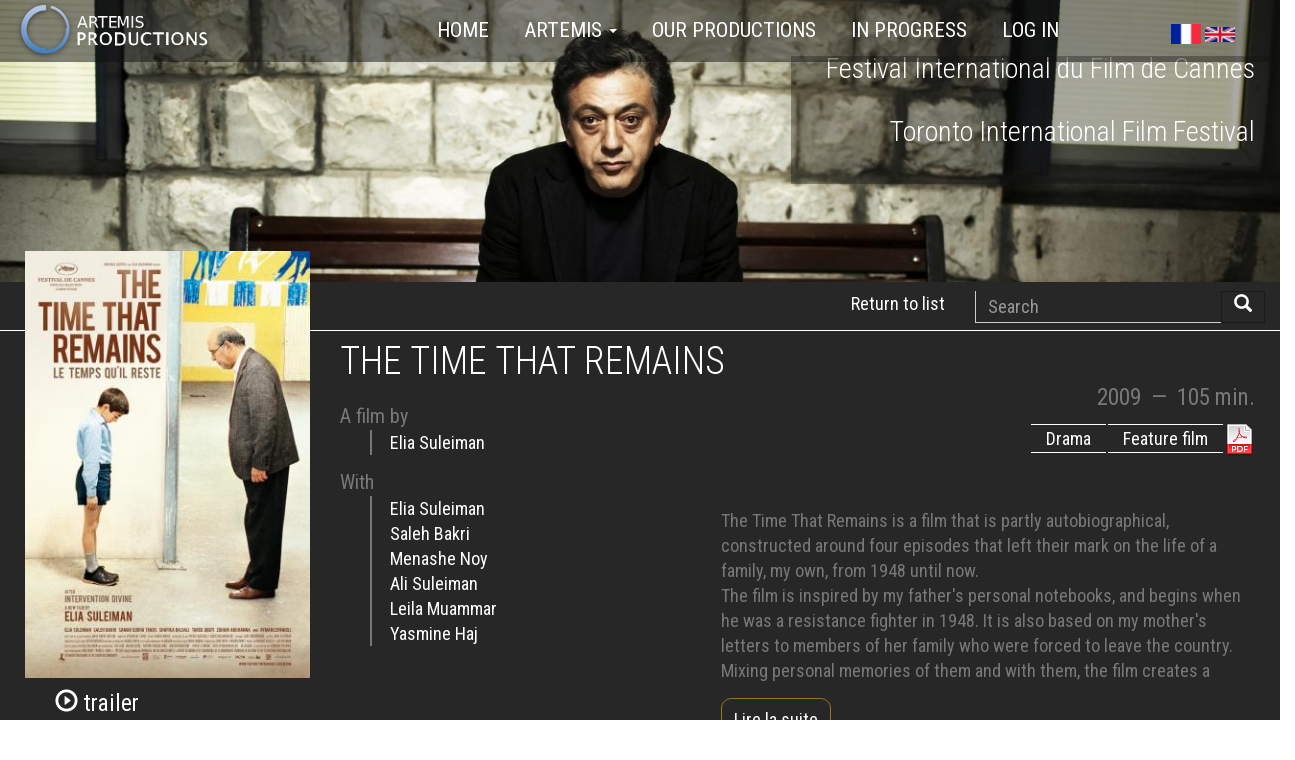

--- FILE ---
content_type: text/html; charset=UTF-8
request_url: https://www.artemisproductions.com/index.php/en/films/THE_TIME_THAT_REMAINS
body_size: 15305
content:
<!DOCTYPE html>
<html  lang="en" dir="ltr" prefix="content: http://purl.org/rss/1.0/modules/content/  dc: http://purl.org/dc/terms/  foaf: http://xmlns.com/foaf/0.1/  og: http://ogp.me/ns#  rdfs: http://www.w3.org/2000/01/rdf-schema#  schema: http://schema.org/  sioc: http://rdfs.org/sioc/ns#  sioct: http://rdfs.org/sioc/types#  skos: http://www.w3.org/2004/02/skos/core#  xsd: http://www.w3.org/2001/XMLSchema# ">
  <head>
    <meta charset="utf-8" />
<script async src="https://www.googletagmanager.com/gtag/js?id=UA-92393524-1"></script>
<script>window.dataLayer = window.dataLayer || [];function gtag(){dataLayer.push(arguments)};gtag("js", new Date());gtag("config", "UA-92393524-1", {"groups":"default","anonymize_ip":true,"allow_ad_personalization_signals":false});</script>
<meta name="Generator" content="Drupal 8 (https://www.drupal.org)" />
<meta name="MobileOptimized" content="width" />
<meta name="HandheldFriendly" content="true" />
<meta name="viewport" content="width=device-width, initial-scale=1.0" />
<link rel="shortcut icon" href="/sites/artemisproductions.com/files/favicon_32_artemis.png" type="image/png" />
<link rel="alternate" hreflang="fr" href="https://www.artemisproductions.com/index.php/fr/films/Le_temps_quil_reste" />
<link rel="alternate" hreflang="en" href="https://www.artemisproductions.com/index.php/en/films/THE_TIME_THAT_REMAINS" />
<link rel="canonical" href="https://www.artemisproductions.com/index.php/en/films/THE_TIME_THAT_REMAINS" />
<link rel="shortlink" href="https://www.artemisproductions.com/index.php/en/node/1895" />
<link rel="revision" href="https://www.artemisproductions.com/index.php/en/films/THE_TIME_THAT_REMAINS" />
<link rel="drupal:content-translation-edit" href="https://www.artemisproductions.com/index.php/en/node/1895/translations/edit" />
<link rel="drupal:content-translation-delete" href="https://www.artemisproductions.com/index.php/en/node/1895/translations/delete" />

    <title>THE TIME THAT REMAINS | ArtemisProductions</title>
    <link rel="stylesheet" media="all" href="/sites/artemisproductions.com/files/css/css_BIcDTTedzgheNpCLDMrnTZWM_D-NjgOeG78Lh3-YUAI.css?qsqt78" />
<link rel="stylesheet" media="all" href="/sites/artemisproductions.com/files/css/css_eBDDX4S6Hyx6OoQnXMn2zVz5dUFq8z5FFeGQeF9D8_k.css?qsqt78" />

    
<!--[if lte IE 8]>
<script src="/sites/artemisproductions.com/files/js/js_VtafjXmRvoUgAzqzYTA3Wrjkx9wcWhjP0G4ZnnqRamA.js"></script>
<![endif]-->
<script src="/sites/artemisproductions.com/files/js/js_B7pS3ddmNLFYOJi3j28odiodelMu-EhaOeKlHZ8E6y0.js"></script>

  </head>
  <body class="path-node page-node-type-film navbar-is-fixed-top has-glyphicons">
    <a href="#main-content" class="visually-hidden focusable skip-link">
      Skip to main content
    </a>
    
      <div class="dialog-off-canvas-main-canvas" data-off-canvas-main-canvas>
    
 




          <header class="navbar navbar-default navbar-fixed-top" id="navbar" role="banner">
      <div class="navbar-header">
          <div class="region region-navigation">
    <section class="language-switcher-language-url block block-language block-language-blocklanguage-interface clearfix" id="block-languageswitcher-top" role="navigation">
  
    

      <a href="/index.php/fr/films/Le_temps_quil_reste" class="language-link" hreflang="fr" data-drupal-link-system-path="node/1895">    <img class="language-icon img-responsive" src="/modules/contrib/languageicons/flags/fr.png" width="30" height="15" alt="French" title="French" typeof="foaf:Image" />

</a><a href="/index.php/en/films/THE_TIME_THAT_REMAINS" class="language-link is-active" hreflang="en" data-drupal-link-system-path="node/1895">    <img class="language-icon img-responsive" src="/modules/contrib/languageicons/flags/en.png" width="30" height="15" alt="English" title="English" typeof="foaf:Image" />

</a>
  </section>


  </div>

                          <button type="button" class="navbar-toggle" data-toggle="collapse" data-target=".navbar-collapse">
            <span class="sr-only">Toggle navigation</span>
            <span class="icon-bar"></span>
            <span class="icon-bar"></span>
            <span class="icon-bar"></span>
          </button>
              </div>

                    <div class="navbar-collapse collapse">
            <div class="region region-navigation-collapsible">
    <nav role="navigation" aria-labelledby="block-progboot-main-menu-menu" id="block-progboot-main-menu">
            <h2 class="sr-only" id="block-progboot-main-menu-menu">Main navigation</h2>

      
<a href="/en" title="Home" rel="home" id="artlogo">
	<img class='logo pull-left' src="/sites/artemisproductions.com/files/logo/logo_artemis_200x62.png" alt=Logo Artemis>
</a>
              <ul class="menu nav navbar-nav">
                            <li class="expanded dropdown">
        <a href="/en" data-drupal-link-system-path="&lt;front&gt;">Home</a>
                  </li>
                        <li class="expanded dropdown">
        <a href="/en/node/1" class="dropdown-toggle" data-toggle="dropdown">Artemis <span class="caret"></span></a>
                                  <ul class="menu dropdown-menu">
                            <li class="expanded dropdown">
        <a href="/en/node/1" data-drupal-link-system-path="node/1">Presentation</a>
                  </li>
                        <li class="expanded dropdown">
        <a href="/en/node/2" data-drupal-link-system-path="node/2">Our team</a>
                  </li>
                        <li class="expanded dropdown">
        <a href="/en/contact_form/contact_info" data-drupal-link-system-path="contact/ask_info">Contact us</a>
                  </li>
                        <li class="expanded dropdown">
        <a href="/en/contact_form/contact_projet" data-drupal-link-system-path="contact/film_project_proposal">Submit a project to us</a>
                  </li>
                        <li class="expanded dropdown">
        <a href="/en/node/3" data-drupal-link-system-path="node/3">Download logos</a>
                  </li>
        </ul>
  
            </li>
                        <li class="expanded dropdown">
        <a href="/en/views/nos-productions" data-drupal-link-system-path="views/nos-productions">Our productions</a>
                  </li>
                        <li class="expanded dropdown">
        <a href="/en/views/en-cours" data-drupal-link-system-path="views/en-cours">In progress</a>
                  </li>
                        <li class="expanded dropdown">
        <a href="/en/user/login" data-drupal-link-system-path="user/login">Log in</a>
                  </li>
        </ul>
  


  </nav>
<section class="language-switcher-language-url block block-language block-language-blocklanguage-interface clearfix" id="block-languageswitcher" role="navigation">
  
    

      <a href="/index.php/fr/films/Le_temps_quil_reste" class="language-link" hreflang="fr" data-drupal-link-system-path="node/1895">    <img class="language-icon img-responsive" src="/modules/contrib/languageicons/flags/fr.png" width="30" height="15" alt="French" title="French" typeof="foaf:Image" />

</a><a href="/index.php/en/films/THE_TIME_THAT_REMAINS" class="language-link is-active" hreflang="en" data-drupal-link-system-path="node/1895">    <img class="language-icon img-responsive" src="/modules/contrib/languageicons/flags/en.png" width="30" height="15" alt="English" title="English" typeof="foaf:Image" />

</a>
  </section>


  </div>

        </div>
          </header>
  
  <div role="main" class="main-container container-fluid js-quickedit-main-content no-gutters">
    <div class="row no-gutters">

            
                  <section class="col-xs-12 col-sm-12 col-md-12 col-lg-12">

                
                
                
                          <a id="main-content"></a>
                      <div class="region region-content">
    
<article data-history-node-id="1895" role="article" about="/index.php/en/films/THE_TIME_THAT_REMAINS" class="film full clearfix">

        	<div class='banner'>
        

            <div class="field field--name-field-film-banner field--type-image field--label-hidden field--item">    <picture>
                <!--[if IE 9]><video style="display: none;"><![endif]-->
              <source srcset="/sites/artemisproductions.com/files/styles/film_992x320/public/Artemis/Films/Banners/THE%20TIME%20THAT%20REMAINS%20de%20Elia%20Suleiman%202%20%C2%A9%20Marcel%20Hartmann%20_OK.jpg?h=c50a7e6f&amp;itok=0blyFUVo 1x" media="all and (max-width: 991px)" type="image/jpeg"/>
              <source srcset="/sites/artemisproductions.com/files/styles/film_1906x420/public/Artemis/Films/Banners/THE%20TIME%20THAT%20REMAINS%20de%20Elia%20Suleiman%202%20%C2%A9%20Marcel%20Hartmann%20_OK.jpg?h=9abb4458&amp;itok=KOxAtnwn 1x" media="all and (min-width: 992px)" type="image/jpeg"/>
            <!--[if IE 9]></video><![endif]-->
            <img src="/sites/artemisproductions.com/files/styles/film_992x320/public/Artemis/Films/Banners/THE%20TIME%20THAT%20REMAINS%20de%20Elia%20Suleiman%202%20%C2%A9%20Marcel%20Hartmann%20_OK.jpg?h=c50a7e6f&amp;itok=0blyFUVo" alt="© Marcel Hartmann" typeof="foaf:Image" class="img-responsive" />

  </picture>

</div>
      
                	<div class="bannerdata" >
                                
        

                
        	                          		
                    <a href="https://www.artemisproductions.com/index.php/en/node/939" >
                        <h2 style="fill:white;color:white;">
                    		                    		
                			Festival International du Film de Cannes
                			
                			                			
                			<br>
                			
                				
                				<br>
                				
                			
                			                    	</h2>	
                    </a>
                    <p></p>
                    
             
               
        
     	                          		
                    <a href="https://www.artemisproductions.com/index.php/en/node/614" >
                        <h2 style="fill:white;color:white;">
                    		                    		
                			Toronto International Film Festival
                			
                			                			
                			<br>
                			
                				
                				<br>
                				
                			
                			                    	</h2>	
                    </a>
                    <p></p>
                    
             
               
        
     	     	
     	
        

                
        

        	</div>
                </div>
        
    <div class='row section filmrowpad'>
        <div class='col-xs-6 col-sm-8 col-md-9 col-lg-9 text-right' style="padding-top:7px;">
                                    	                      		        		    		<a href="/index.php/en/views/nos-productions">Return to list</a>
        </div>
    	<div class='col-xs-6 col-sm-4 col-md-3 col-lg-3'>
                        

<div class="search-block-form block block-search block-search-form-block" data-drupal-selector="search-block-form" id="block-art-top-search" role="search">
  
    
      <form action="/index.php/en/search/node" method="get" id="search-block-form" accept-charset="UTF-8">
  <div class="form-item js-form-item form-type-search js-form-type-search form-item-keys js-form-item-keys form-no-label form-group">
      <label for="edit-keys" class="control-label sr-only">Search</label>
  
  
  <div class="input-group"><input title="Enter the terms you wish to search for." data-drupal-selector="edit-keys" class="form-search form-control" placeholder="Search" type="search" id="edit-keys" name="keys" value="" size="15" maxlength="128" /><span class="input-group-btn"><button type="submit" value="Search" class="button js-form-submit form-submit btn-primary btn icon-only" name=""><span class="sr-only">Search</span><span class="icon glyphicon glyphicon-search" aria-hidden="true"></span></button></span></div>

  
  
  </div>
<div class="form-actions form-group js-form-wrapper form-wrapper" data-drupal-selector="edit-actions" id="edit-actions"></div>

</form>

  </div>

        </div>
        
            </div>
    
    <div class='row section filmrowpad filmrowbigpad'>
		<div class='col-xs-12 col-sm-6 col-md-4 col-lg-3 poster'>
			
<div id="slick-node-1895-film-posters-default-2" data-blazy="" data-intense-gallery class="slick unslick blazy slick--optionset--affiche slick--less slick--intense"><div class="media media--slick media--loading media--switch media--switch--intense media--image"><img height="445" width="297" class="b-lazy media__image media__element intense img-responsive" data-src="/sites/artemisproductions.com/files/styles/affiche_445x_film/public/Artemis/Films/Affiches/TheTimeThatRemains_40x60.jpg?itok=uVTn6zED" alt="Le temps qu&#039;il reste" data-image="https://www.artemisproductions.com/sites/artemisproductions.com/files/styles/affiche_1500_intense/public/Artemis/Films/Affiches/TheTimeThatRemains_40x60.jpg?itok=iBTftzTQ" src="[data-uri]" typeof="foaf:Image" /></div><style><!--
.slick--intense:hover .hand{
    display:inline-block;
}

.hand {
	position : absolute;
	display:none;
	top:0; 
	width:100%;
	height:100%;
	margin:0; 
	left:0;
	z-index:100;
	pointer-events: none;
} 
.hand img{
	pointer-events: none;
    position: absolute;
    top: 50%;
    left: 50%;
    transform: translate(-50%, -50%);
    margin: auto;
    width:75px;
}
--></style><div class='hand'><img src='/sites/artemisproductions.com/themes/progboot/css/assets/hand.svg'></div></div>
			<div class="slick" style="margin:10px 30px;font-size:23px;">
				
<div data-video-embed-field-modal="&lt;div class=&quot;video-embed-field-provider-youtube video-embed-field-responsive-video video-embed-field-responsive-modal form-group&quot; style=&quot;width:854px;&quot;&gt;&lt;iframe width=&quot;854&quot; height=&quot;480&quot; frameborder=&quot;0&quot; allowfullscreen=&quot;allowfullscreen&quot; src=&quot;https://www.youtube.com/embed/ZmUPHXAC3Lk?autoplay=1&amp;amp;start=0&amp;amp;rel=0&quot;&gt;&lt;/iframe&gt;
&lt;/div&gt;
" class="video-embed-field-launch-modal form-group"><span class="glyphicon glyphicon-play-circle" aria-hidden="true"></span>&nbsp;trailer</div>

			</div>
		</div>
		<div class='col-xs-12 col-sm-6 col-md-8 col-lg-9'>
		
			<div class='row no-gutters'>
				
				<h2 >
					<a href="/index.php/en/films/THE_TIME_THAT_REMAINS" rel="bookmark"><span>THE TIME THAT REMAINS</span>
</a>
				</h2>
				
									
							</div>
			<div class='row no-gutters'>
				<div class='col-xs-12 col-sm-12 col-md-5 col-lg-5'>
                                        	<div class="fullparticips" style="margin-top: 20px;">A film by</div>
                    	<ul class="list-unstyled indent">
                    	                    	    <li><a href='https://www.artemisproductions.com/index.php/en/node/1877' class='exp'>Elia Suleiman</a></li>
                    	                    	</ul>
                                        
                                        	<div class="fullparticips">                    		    With                    		                        	</div>
                    	<ul class="list-unstyled indent">
                    	                    	    <li><a href='https://www.artemisproductions.com/index.php/en/node/1877' class='exp'>Elia Suleiman</a></li>
                    	                    	    <li><a href='https://www.artemisproductions.com/index.php/en/node/1880' class='exp'>Saleh Bakri</a></li>
                    	                    	    <li><a href='https://www.artemisproductions.com/index.php/en/node/1881' class='exp'>Menashe Noy</a></li>
                    	                    	    <li><a href='https://www.artemisproductions.com/index.php/en/node/1882' class='exp'>Ali Suleiman</a></li>
                    	                    	    <li><a href='https://www.artemisproductions.com/index.php/en/node/1883' class='exp'>Leila Muammar</a></li>
                    	                    	    <li><a href='https://www.artemisproductions.com/index.php/en/node/1884' class='exp'>Yasmine Haj</a></li>
                    	                    	</ul>
                                        
                                            
					
				</div>
				<div class='col-xs-12 col-sm-12 col-md-7 col-lg-7'>

     				        				<div class='container-inline' style='margin-bottom:10px;text-align:right;font-size:23px;'>
        		            <time datetime="2009-01-01T12:00:00Z">2009</time>


        		                    		            &nbsp;&mdash;&nbsp;
        		                    		            
 
        <div>
            105 min.
                    </div>

        		                    				</div>
        							
					<div style='display:block;height: 25px;'>
                                                   <a href="https://www.artemisproductions.com/sites/artemisproductions.com/files/html2pdf/fiche_film/pdf/fiche_film-THE_TIME_THAT_REMAINS-en.pdf">
                            	<img src="/modules/html2pdf/images/pdf.png" style="float:right;">
                            </a>
                                                
        
    	<a href="/index.php/en/taxonomy/term/1" class="upsynops">
    		<div class="film-info">Feature film</div>
    	</a>
      
    
                        

        
    	<a href="/index.php/en/taxonomy/term/10" class="upsynops">
    		<div class="film-info">Drama</div>
    	</a>
      
    
                             					
                    </div>   
                                        	
                    	<div class='bodyreadmore'>
					        

            <div class="field field--name-field-film-synopsis field--type-text-with-summary field--label-hidden field--item"><p>The Time That Remains is a film that is partly autobiographical, constructed around four episodes that left their mark on the life of a family, my own, from 1948 until now.<br />
The film is inspired by my father's personal notebooks, and begins when he was a resistance fighter in 1948. It is also based on my mother's letters to members of her family who were forced to leave the country.<br />
Mixing personal memories of them and with them, the film creates a portrait of the daily life of these Palestinians who remained in their native lands and were labeled "Arab-Israelis," living like a minority in their own country.</p>
</div>
      
						</div>
					    				

  <div class="field field--name-field-film-release-date field--type-datetime field--label-inline">
    <div class="field--label">Release date</div> 
              <div class="field--item"><time datetime="2009-08-12T12:00:00Z">08/12/2009</time>
</div>
          </div>

					
				</div>
			</div>
		</div>
	</div>
	
	    <div data-drupal-messages-fallback class="hidden"></div>

            
    <div class='row filmrowpad filmrowbigpad bggrey'>
    	<div class='col-lg-8 col-lg-offset-2'>
            <div class="panel-group" id="accordion">
            
                                   <div class="panel panel-default">
                        <div class="panel-heading">
                            <h4 class="panel-title">
                            	<a class="collapsed exp" data-toggle="collapse" data-parent="#accordion" href="#collapse1">Awards</a>
                            </h4>
                        </div>
                    	<div id="collapse1" class="panel-collapse collapse">
                    		                            <div class="panel-body">
                            	                                
        

                            	                                
        
    	<div class="row">
    	
    	    	
    	<div class="row" style="margin:0px">
            <div class="member  col-md-12" itemscope itemtype="http://schema.org/Organization">
            <div class="list-group">
            
            	                 
                          		
                    <a href="https://www.artemisproductions.com/index.php/en/node/939" class="list-group-item">
                    <table>
                    	<tbody>
                    		<tr>
                    		                    			<td class="tblpalma section">Nomination</td>
                    		                    		<td class="tblpalma">
                    			<h5 class="list-group-item-heading">2009 - Festival International du Film de Cannes</h5>
                    			                    			<p class="list-group-item-text"></p>
                    		</td>
                    		</tr>
                    	</tbody>
                    </table>
                    </a>
                    
             
               
            </div>
           </div>   
        </div>  
        
     	    	
    	<div class="row" style="margin:0px">
            <div class="member  col-md-12" itemscope itemtype="http://schema.org/Organization">
            <div class="list-group">
            
            	                 
                          		
                    <a href="https://www.artemisproductions.com/index.php/en/node/614" class="list-group-item">
                    <table>
                    	<tbody>
                    		<tr>
                    		                    			<td class="tblpalma section">Nomination</td>
                    		                    		<td class="tblpalma">
                    			<h5 class="list-group-item-heading">2009 - Toronto International Film Festival</h5>
                    			                    			<p class="list-group-item-text"></p>
                    		</td>
                    		</tr>
                    	</tbody>
                    </table>
                    </a>
                    
             
               
            </div>
           </div>   
        </div>  
        
     	    	
    	<div class="row" style="margin:0px">
            <div class="member  col-md-12" itemscope itemtype="http://schema.org/Organization">
            <div class="list-group">
            
            	                 
                          		
                    <a href="https://www.artemisproductions.com/index.php/en/node/1300" class="list-group-item">
                    <table>
                    	<tbody>
                    		<tr>
                    		                    			<td class="tblpalma section">Nomination</td>
                    		                    		<td class="tblpalma">
                    			<h5 class="list-group-item-heading">2009 - Mar Del Plata Film Festival</h5>
                    			                    			<p class="list-group-item-text"></p>
                    		</td>
                    		</tr>
                    	</tbody>
                    </table>
                    </a>
                    
             
               
            </div>
           </div>   
        </div>  
        
     	     	
     	</div>  
     	
        

                                
        

                            </div>
                    	</div>
                    </div>
                                
                
                                                    <div class="panel panel-default">
                        <div class="panel-heading">
                            <h4 class="panel-title">
                            	<a class="collapsed exp" data-toggle="collapse" data-parent="#accordion" href="#collapse3">Production company</a>
                            </h4>
                        </div>
                    	<div id="collapse3" class="panel-collapse collapse">
                            <div class="panel-body">
                                 
        	    	
    	    	
    		    			<div class="row">
    		    		
            <div class="member col-xs-12 col-md-6 col-lg-3" itemscope itemtype="http://schema.org/Organization">
                <figure class="img-thumbnail"  itemprop="logo">
                    <a href="https://www.artemisproductions.com/index.php/en/node/1890" title="The Film ">
                    	 <img class="media-object img-rounded thumbnail" src="https://www.artemisproductions.com/sites/artemisproductions.com/files/styles/logo_hauteur_40px/public/Artemis/Companies/Logos/1890-The_Film_--Logo.png?itok=XH0w522M" alt="The Film ">
                    </a>
                </figure>
                <div>
                    <strong>
                    	<a href="https://www.artemisproductions.com/index.php/en/node/1890"><span itemprop="name">The Film </span></a><br>
                    </strong>
                                        	 <div class="meta">
                    	    Producer<br>
                    	  </div>
                                            
                    <div class="small ">
                    	                    	
                                                <div itemprop="telephone">
                    	
                    	</div>
                    </div>
                   
                </div>
            </div>
            
                		
     	    	
    		    		
            <div class="member col-xs-12 col-md-6 col-lg-3" itemscope itemtype="http://schema.org/Organization">
                <figure class="img-thumbnail"  itemprop="logo">
                    <a href="https://www.artemisproductions.com/index.php/en/node/1891" title="Nazira Films">
                    	 <img class="media-object img-rounded thumbnail" src="https://www.artemisproductions.com/sites/artemisproductions.com/files/styles/logo_hauteur_40px/public/default_images/societe_0.jpg?itok=ShFrhT9E" alt="Nazira Films">
                    </a>
                </figure>
                <div>
                    <strong>
                    	<a href="https://www.artemisproductions.com/index.php/en/node/1891"><span itemprop="name">Nazira Films</span></a><br>
                    </strong>
                                        	 <div class="meta">
                    	    Producer<br>
                    	  </div>
                                            
                    <div class="small ">
                    	                    	
                                                <div itemprop="telephone">
                    	
                    	</div>
                    </div>
                   
                </div>
            </div>
            
                		
     	    	
    		    		
            <div class="member col-xs-12 col-md-6 col-lg-3" itemscope itemtype="http://schema.org/Organization">
                <figure class="img-thumbnail"  itemprop="logo">
                    <a href="https://www.artemisproductions.com/index.php/en/node/10" title="Artémis Productions">
                    	 <img class="media-object img-rounded thumbnail" src="https://www.artemisproductions.com/sites/artemisproductions.com/files/styles/logo_hauteur_40px/public/Artemis/Companies/Logos/10-Artemis_Productions--Logo.png?itok=ugl1jJ8_" alt="Artémis Productions">
                    </a>
                </figure>
                <div>
                    <strong>
                    	<a href="https://www.artemisproductions.com/index.php/en/node/10"><span itemprop="name">Artémis Productions</span></a><br>
                    </strong>
                                        	 <div class="meta">
                    	    Co-producer<br>
                    	  </div>
                                            
                    <div class="small ">
                    	                    	
                                                <div itemprop="telephone">
                    	
                    	</div>
                    </div>
                   
                </div>
            </div>
            
                		
     	    	
    		    		
            <div class="member col-xs-12 col-md-6 col-lg-3" itemscope itemtype="http://schema.org/Organization">
                <figure class="img-thumbnail"  itemprop="logo">
                    <a href="https://www.artemisproductions.com/index.php/en/node/204" title="France 3 Cinéma">
                    	 <img class="media-object img-rounded thumbnail" src="https://www.artemisproductions.com/sites/artemisproductions.com/files/styles/logo_hauteur_40px/public/Artemis/Companies/Logos/204-France_3_Cinema--Logo.jpg?itok=A8A2xuHv" alt="France 3 Cinéma">
                    </a>
                </figure>
                <div>
                    <strong>
                    	<a href="https://www.artemisproductions.com/index.php/en/node/204"><span itemprop="name">France 3 Cinéma</span></a><br>
                    </strong>
                                        	 <div class="meta">
                    	    Co-producer<br>
                    	  </div>
                                            
                    <div class="small ">
                    	                    	
                                                <div itemprop="telephone">
                    	
                    	</div>
                    </div>
                   
                </div>
            </div>
            
                			</div>
    		    		
     	    	
    		    			<div class="row">
    		    		
            <div class="member col-xs-12 col-md-6 col-lg-3" itemscope itemtype="http://schema.org/Organization">
                <figure class="img-thumbnail"  itemprop="logo">
                    <a href="https://www.artemisproductions.com/index.php/en/node/1892" title="BIM Distribuzione">
                    	 <img class="media-object img-rounded thumbnail" src="https://www.artemisproductions.com/sites/artemisproductions.com/files/styles/logo_hauteur_40px/public/Artemis/Companies/Logos/1892-BIM_Distribuzione--Logo.png?itok=DHNPlWkj" alt="BIM Distribuzione">
                    </a>
                </figure>
                <div>
                    <strong>
                    	<a href="https://www.artemisproductions.com/index.php/en/node/1892"><span itemprop="name">BIM Distribuzione</span></a><br>
                    </strong>
                                        	 <div class="meta">
                    	    Co-producer<br>
                    	  </div>
                                            
                    <div class="small ">
                    	                    	
                                                <div itemprop="telephone">
                    	
                    	</div>
                    </div>
                   
                </div>
            </div>
            
                		
     	    	
    		    		
            <div class="member col-xs-12 col-md-6 col-lg-3" itemscope itemtype="http://schema.org/Organization">
                <figure class="img-thumbnail"  itemprop="logo">
                    <a href="https://www.artemisproductions.com/index.php/en/node/950" title="Wild Bunch">
                    	 <img class="media-object img-rounded thumbnail" src="https://www.artemisproductions.com/sites/artemisproductions.com/files/styles/logo_hauteur_40px/public/Artemis/Companies/Logos/950-Wild_Bunch--Logo_2.jpg?itok=_7wwXDa1" alt="Wild Bunch">
                    </a>
                </figure>
                <div>
                    <strong>
                    	<a href="https://www.artemisproductions.com/index.php/en/node/950"><span itemprop="name">Wild Bunch</span></a><br>
                    </strong>
                                        	 <div class="meta">
                    	    Co-producer<br>
                    	  </div>
                                            
                    <div class="small ">
                    	                    	
                                                <div itemprop="telephone">
                    	
                    	</div>
                    </div>
                   
                </div>
            </div>
            
                		
     	    	
    		    		
            <div class="member col-xs-12 col-md-6 col-lg-3" itemscope itemtype="http://schema.org/Organization">
                <figure class="img-thumbnail"  itemprop="logo">
                    <a href="https://www.artemisproductions.com/index.php/en/node/154" title="RTBF (Télévision belge)">
                    	 <img class="media-object img-rounded thumbnail" src="https://www.artemisproductions.com/sites/artemisproductions.com/files/styles/logo_hauteur_40px/public/Artemis/Companies/Logos/154-RTBF_Television_belge--Logo_0.png?itok=RaoaYjr_" alt="RTBF (Télévision belge)">
                    </a>
                </figure>
                <div>
                    <strong>
                    	<a href="https://www.artemisproductions.com/index.php/en/node/154"><span itemprop="name">RTBF (Télévision belge)</span></a><br>
                    </strong>
                                        	 <div class="meta">
                    	    Co-producer<br>
                    	  </div>
                                            
                    <div class="small ">
                    	                    	
                                                <div itemprop="telephone">
                    	
                    	</div>
                    </div>
                   
                </div>
            </div>
            
                		
     	     	
     	    		</div>
    	    	
     	    	
        

                            </div>
                    	</div>
                    </div>
                                  
                                    <div class="panel panel-default">
                        <div class="panel-heading">
                            <h4 class="panel-title">
                            	<a class="collapsed exp" data-toggle="collapse" data-parent="#accordion" href="#collapse4">Partner(s)</a>
                            </h4>
                        </div>
                    	<div id="collapse4" class="panel-collapse collapse">
                            <div class="panel-body">
                                
        	    	
    	    	
    		    			<div class="row">
    		    		
            <div class="member col-xs-12 col-md-6 col-lg-3" itemscope itemtype="http://schema.org/Organization">
                <figure class="img-thumbnail"  itemprop="logo">
                    <a href="https://www.artemisproductions.com/index.php/en/node/161" title="Centre du Cinéma et de l&#039;Audiovisuel de la Fédération Wallonie-Bruxelles">
                    	 <img class="media-object img-rounded thumbnail" src="https://www.artemisproductions.com/sites/artemisproductions.com/files/styles/logo_hauteur_40px/public/Artemis/Companies/Logos/161-Centre_du_Cinema_et_de_lAudiovisuel_de_la_Federation_Wallonie-Bruxelles--Logo.png?itok=KarbPXP-" alt="Centre du Cinéma et de l&#039;Audiovisuel de la Fédération Wallonie-Bruxelles">
                    </a>
                </figure>
                <div>
                    <strong>
                    	<a href="https://www.artemisproductions.com/index.php/en/node/161"><span itemprop="name">Centre du Cinéma et de l&#039;Audiovisuel de la Fédération Wallonie-Bruxelles</span></a><br>
                    </strong>
                                        	 <div class="meta">
                    	    Partner<br>
                    	  </div>
                                            
                    <div class="small ">
                    	                    	
                                                <div itemprop="telephone">
                    	
                    	</div>
                    </div>
                   
                </div>
            </div>
            
                		
     	    	
    		    		
            <div class="member col-xs-12 col-md-6 col-lg-3" itemscope itemtype="http://schema.org/Organization">
                <figure class="img-thumbnail"  itemprop="logo">
                    <a href="https://www.artemisproductions.com/index.php/en/node/1608" title="Taxshelter ING Invest">
                    	 <img class="media-object img-rounded thumbnail" src="https://www.artemisproductions.com/sites/artemisproductions.com/files/styles/logo_hauteur_40px/public/default_images/societe_0.jpg?itok=ShFrhT9E" alt="Taxshelter ING Invest">
                    </a>
                </figure>
                <div>
                    <strong>
                    	<a href="https://www.artemisproductions.com/index.php/en/node/1608"><span itemprop="name">Taxshelter ING Invest</span></a><br>
                    </strong>
                                        	 <div class="meta">
                    	    Partner<br>
                    	  </div>
                                            
                    <div class="small ">
                    	                    	
                                                <div itemprop="telephone">
                    	
                    	</div>
                    </div>
                   
                </div>
            </div>
            
                		
     	    	
    		    		
            <div class="member col-xs-12 col-md-6 col-lg-3" itemscope itemtype="http://schema.org/Organization">
                <figure class="img-thumbnail"  itemprop="logo">
                    <a href="https://www.artemisproductions.com/index.php/en/node/578" title="Eurimages et Programme Média">
                    	 <img class="media-object img-rounded thumbnail" src="https://www.artemisproductions.com/sites/artemisproductions.com/files/styles/logo_hauteur_40px/public/Artemis/Companies/Logos/578-Eurimages_et_Programme_Media--Logo.png?itok=kYvvNcaJ" alt="Eurimages et Programme Média">
                    </a>
                </figure>
                <div>
                    <strong>
                    	<a href="https://www.artemisproductions.com/index.php/en/node/578"><span itemprop="name">Eurimages et Programme Média</span></a><br>
                    </strong>
                                        	 <div class="meta">
                    	    Partner<br>
                    	  </div>
                                            
                    <div class="small ">
                    	                    	
                                                <div itemprop="telephone">
                    	
                    	</div>
                    </div>
                   
                </div>
            </div>
            
                		
     	    	
    		    		
            <div class="member col-xs-12 col-md-6 col-lg-3" itemscope itemtype="http://schema.org/Organization">
                <figure class="img-thumbnail"  itemprop="logo">
                    <a href="https://www.artemisproductions.com/index.php/en/node/245" title="Centre National de Cinéma et de l&#039;image Animée - Nouvelles Technologies en production">
                    	 <img class="media-object img-rounded thumbnail" src="https://www.artemisproductions.com/sites/artemisproductions.com/files/styles/logo_hauteur_40px/public/default_images/societe_0.jpg?itok=ShFrhT9E" alt="Centre National de Cinéma et de l&#039;image Animée - Nouvelles Technologies en production">
                    </a>
                </figure>
                <div>
                    <strong>
                    	<a href="https://www.artemisproductions.com/index.php/en/node/245"><span itemprop="name">Centre National de Cinéma et de l&#039;image Animée - Nouvelles Technologies en production</span></a><br>
                    </strong>
                                        	 <div class="meta">
                    	    Partner<br>
                    	  </div>
                                            
                    <div class="small ">
                    	                    	
                                                <div itemprop="telephone">
                    	
                    	</div>
                    </div>
                   
                </div>
            </div>
            
                			</div>
    		    		
     	    	
    		    			<div class="row">
    		    		
            <div class="member col-xs-12 col-md-6 col-lg-3" itemscope itemtype="http://schema.org/Organization">
                <figure class="img-thumbnail"  itemprop="logo">
                    <a href="https://www.artemisproductions.com/index.php/en/node/1893" title="MBC Group">
                    	 <img class="media-object img-rounded thumbnail" src="https://www.artemisproductions.com/sites/artemisproductions.com/files/styles/logo_hauteur_40px/public/Artemis/Companies/Logos/1893-MBC_Group--Logo.png?itok=6ifKZbyY" alt="MBC Group">
                    </a>
                </figure>
                <div>
                    <strong>
                    	<a href="https://www.artemisproductions.com/index.php/en/node/1893"><span itemprop="name">MBC Group</span></a><br>
                    </strong>
                                        	 <div class="meta">
                    	    Partner<br>
                    	  </div>
                                            
                    <div class="small ">
                    	                    	
                                                <div itemprop="telephone">
                    	
                    	</div>
                    </div>
                   
                </div>
            </div>
            
                		
     	    	
    		    		
            <div class="member col-xs-12 col-md-6 col-lg-3" itemscope itemtype="http://schema.org/Organization">
                <figure class="img-thumbnail"  itemprop="logo">
                    <a href="https://www.artemisproductions.com/index.php/en/node/204" title="France 3 Cinéma">
                    	 <img class="media-object img-rounded thumbnail" src="https://www.artemisproductions.com/sites/artemisproductions.com/files/styles/logo_hauteur_40px/public/Artemis/Companies/Logos/204-France_3_Cinema--Logo.jpg?itok=A8A2xuHv" alt="France 3 Cinéma">
                    </a>
                </figure>
                <div>
                    <strong>
                    	<a href="https://www.artemisproductions.com/index.php/en/node/204"><span itemprop="name">France 3 Cinéma</span></a><br>
                    </strong>
                                        	 <div class="meta">
                    	    Partner<br>
                    	  </div>
                                            
                    <div class="small ">
                    	                    	
                                                <div itemprop="telephone">
                    	
                    	</div>
                    </div>
                   
                </div>
            </div>
            
                		
     	    	
    		    		
            <div class="member col-xs-12 col-md-6 col-lg-3" itemscope itemtype="http://schema.org/Organization">
                <figure class="img-thumbnail"  itemprop="logo">
                    <a href="https://www.artemisproductions.com/index.php/en/node/184" title="Canal +">
                    	 <img class="media-object img-rounded thumbnail" src="https://www.artemisproductions.com/sites/artemisproductions.com/files/styles/logo_hauteur_40px/public/Artemis/Companies/Logos/184-Canal_--Logo.JPG?itok=gxJIBkET" alt="Canal +">
                    </a>
                </figure>
                <div>
                    <strong>
                    	<a href="https://www.artemisproductions.com/index.php/en/node/184"><span itemprop="name">Canal +</span></a><br>
                    </strong>
                                        	 <div class="meta">
                    	    Partner<br>
                    	  </div>
                                            
                    <div class="small ">
                    	                    	
                                                <div itemprop="telephone">
                    	
                    	</div>
                    </div>
                   
                </div>
            </div>
            
                		
     	    	
    		    		
            <div class="member col-xs-12 col-md-6 col-lg-3" itemscope itemtype="http://schema.org/Organization">
                <figure class="img-thumbnail"  itemprop="logo">
                    <a href="https://www.artemisproductions.com/index.php/en/node/1607" title="TPS Star">
                    	 <img class="media-object img-rounded thumbnail" src="https://www.artemisproductions.com/sites/artemisproductions.com/files/styles/logo_hauteur_40px/public/Artemis/Companies/Logos/1607-TPS_Star--Logo.png?itok=tnVLPfWp" alt="TPS Star">
                    </a>
                </figure>
                <div>
                    <strong>
                    	<a href="https://www.artemisproductions.com/index.php/en/node/1607"><span itemprop="name">TPS Star</span></a><br>
                    </strong>
                                        	 <div class="meta">
                    	    Partner<br>
                    	  </div>
                                            
                    <div class="small ">
                    	                    	
                                                <div itemprop="telephone">
                    	
                    	</div>
                    </div>
                   
                </div>
            </div>
            
                			</div>
    		    		
     	     	
     	    	
     	    	
        

                            </div>
                    	</div>
                    </div>
                
                                    <div class="panel panel-default">
                        <div class="panel-heading">
                            <h4 class="panel-title">
                            	<a class="collapsed exp" data-toggle="collapse" data-parent="#accordion" href="#collapse5">Distributor(s)</a>
                            </h4>
                        </div>
                    	<div id="collapse5" class="panel-collapse collapse">
                            <div class="panel-body">
                            	
                            	                                
        	        	<div class='field field--biglabel'>Distributor(s) by territory</div>
        	<div class="indent row">
    	    	
    	    	
    		    			<div class="row">
    		    		
            <div class="member col-xs-12 col-md-6 col-lg-3" itemscope itemtype="http://schema.org/Organization">
                <figure class="img-thumbnail"  itemprop="logo">
                    <a href="https://www.artemisproductions.com/index.php/en/node/320" title="Cinéart">
                    	 <img class="media-object img-rounded thumbnail" src="https://www.artemisproductions.com/sites/artemisproductions.com/files/styles/logo_hauteur_40px/public/Artemis/Companies/Logos/320-Cineart--Logo.png?itok=Yr3FM9Wk" alt="Cinéart">
                    </a>
                </figure>
                <div>
                    <strong>
                    	<a href="https://www.artemisproductions.com/index.php/en/node/320"><span itemprop="name">Cinéart</span></a><br>
                    </strong>
                                        	 <div class="meta">
                    	    Territory: «Benelux countries»<br>
                    	  </div>
                                            
                    <div class="small ">
                    	                            Released on 08/12/2009
                                            	
                                                <div itemprop="telephone">
                    	
                    	</div>
                    </div>
                   
                </div>
            </div>
            
                		
     	    	
    		    		
            <div class="member col-xs-12 col-md-6 col-lg-3" itemscope itemtype="http://schema.org/Organization">
                <figure class="img-thumbnail"  itemprop="logo">
                    <a href="https://www.artemisproductions.com/index.php/en/node/1896" title="Le Pacte">
                    	 <img class="media-object img-rounded thumbnail" src="https://www.artemisproductions.com/sites/artemisproductions.com/files/styles/logo_hauteur_40px/public/Artemis/Companies/Logos/1896-Le_Pacte--Logo.png?itok=sesEfxCA" alt="Le Pacte">
                    </a>
                </figure>
                <div>
                    <strong>
                    	<a href="https://www.artemisproductions.com/index.php/en/node/1896"><span itemprop="name">Le Pacte</span></a><br>
                    </strong>
                                        	 <div class="meta">
                    	    Territory: «France»<br>
                    	  </div>
                                            
                    <div class="small ">
                    	                            Released on 08/12/2009
                                            	
                                                <div itemprop="telephone">
                    	
                    	</div>
                    </div>
                   
                </div>
            </div>
            
                		
     	     	
     	    		</div>
    	    	
     	    		</div>
    	    	
        

                            </div>
                    	</div>
                    </div>
                                
                 
    		</div>       
    	</div> 
    </div>
    
   <div class='row section filmrowpad' style='margin-top:1px;'>
        <div class='col-lg-8 col-lg-offset-2'>
            
<div id="slick-node-1895-film-photos-default-1" data-intense-gallery class="slick slick--skin--default slick--optionset--artemis slick--intense"><div id="slick-node-1895-film-photos-default-1-slider" data-slick="{&quot;mobileFirst&quot;:true,&quot;autoplay&quot;:true,&quot;dots&quot;:true,&quot;fade&quot;:true,&quot;speed&quot;:700,&quot;easing&quot;:&quot;easeInSine&quot;}" class="slick__slider"><div class="slick__slide slide slide--0"><div class="slide__content"><div class="slide__media"><div class="media media--slick media--loading media--switch media--switch--intense media--image"><img height="563" width="1164" class="lazy media__image media__element intense img-responsive" data-lazy="/sites/artemisproductions.com/files/styles/film_1164x563/public/Artemis/Films/Photos/THE%20TIME%20THAT%20REMAINS%20de%20Elia%20Suleiman%201%20%C2%A9%20Marcel%20Hartmann_OK.jpg?itok=ra_hYX0R" alt="© Marcel Hartmann" data-image="https://www.artemisproductions.com/sites/artemisproductions.com/files/styles/film_1900x_desktop/public/Artemis/Films/Photos/THE%20TIME%20THAT%20REMAINS%20de%20Elia%20Suleiman%201%20%C2%A9%20Marcel%20Hartmann_OK.jpg?itok=k5ekDSea" data-caption="© Marcel Hartmann" src="[data-uri]" typeof="foaf:Image" /></div><style><!--
.slick--intense:hover .hand{
    display:inline-block;
}

.hand {
	position : absolute;
	display:none;
	top:0; 
	width:100%;
	height:100%;
	margin:0; 
	left:0;
	z-index:100;
	pointer-events: none;
} 
.hand img{
	pointer-events: none;
    position: absolute;
    top: 50%;
    left: 50%;
    transform: translate(-50%, -50%);
    margin: auto;
    width:75px;
}
--></style><div class='hand'><img src='/sites/artemisproductions.com/themes/progboot/css/assets/hand.svg'></div></div><div class="slide__caption"><p class="slide__description">© Marcel Hartmann</p></div></div></div><div class="slick__slide slide slide--1"><div class="slide__content"><div class="slide__media"><div class="media media--slick media--loading media--switch media--switch--intense media--image"><img height="563" width="1164" class="lazy media__image media__element intense img-responsive" data-lazy="/sites/artemisproductions.com/files/styles/film_1164x563/public/Artemis/Films/Photos/THE%20TIME%20THAT%20REMAINS%20de%20Elia%20Suleiman%202%20%C2%A9%20Marcel%20Hartmann%20_OK.jpg?h=ed9e842c&amp;itok=JxdgwElt" alt="© Marcel Hartmann" data-image="https://www.artemisproductions.com/sites/artemisproductions.com/files/styles/film_1900x_desktop/public/Artemis/Films/Photos/THE%20TIME%20THAT%20REMAINS%20de%20Elia%20Suleiman%202%20%C2%A9%20Marcel%20Hartmann%20_OK.jpg?itok=S13LvOSQ" data-caption="© Marcel Hartmann" src="[data-uri]" typeof="foaf:Image" /></div><style><!--
.slick--intense:hover .hand{
    display:inline-block;
}

.hand {
	position : absolute;
	display:none;
	top:0; 
	width:100%;
	height:100%;
	margin:0; 
	left:0;
	z-index:100;
	pointer-events: none;
} 
.hand img{
	pointer-events: none;
    position: absolute;
    top: 50%;
    left: 50%;
    transform: translate(-50%, -50%);
    margin: auto;
    width:75px;
}
--></style><div class='hand'><img src='/sites/artemisproductions.com/themes/progboot/css/assets/hand.svg'></div></div><div class="slide__caption"><p class="slide__description">© Marcel Hartmann</p></div></div></div><div class="slick__slide slide slide--2"><div class="slide__content"><div class="slide__media"><div class="media media--slick media--loading media--switch media--switch--intense media--image"><img height="563" width="1164" class="lazy media__image media__element intense img-responsive" data-lazy="/sites/artemisproductions.com/files/styles/film_1164x563/public/Artemis/Films/Photos/TTTR_Marcel_Hartmann%3AThe_Film.jpg?h=0ffab379&amp;itok=debXhxJL" alt="© Marcel Hartmann" data-image="https://www.artemisproductions.com/sites/artemisproductions.com/files/styles/film_1900x_desktop/public/Artemis/Films/Photos/TTTR_Marcel_Hartmann%3AThe_Film.jpg?itok=MRblsLuQ" data-caption="© Marcel Hartmann" src="[data-uri]" typeof="foaf:Image" /></div><style><!--
.slick--intense:hover .hand{
    display:inline-block;
}

.hand {
	position : absolute;
	display:none;
	top:0; 
	width:100%;
	height:100%;
	margin:0; 
	left:0;
	z-index:100;
	pointer-events: none;
} 
.hand img{
	pointer-events: none;
    position: absolute;
    top: 50%;
    left: 50%;
    transform: translate(-50%, -50%);
    margin: auto;
    width:75px;
}
--></style><div class='hand'><img src='/sites/artemisproductions.com/themes/progboot/css/assets/hand.svg'></div></div><div class="slide__caption"><p class="slide__description">© Marcel Hartmann</p></div></div></div><div class="slick__slide slide slide--3"><div class="slide__content"><div class="slide__media"><div class="media media--slick media--loading media--switch media--switch--intense media--image"><img height="563" width="1164" class="lazy media__image media__element intense img-responsive" data-lazy="/sites/artemisproductions.com/files/styles/film_1164x563/public/Artemis/Films/Photos/BOB2_grd05_198690.jpg?h=b22b7d08&amp;itok=Tv7jstJp" alt="© The Film/Nazira Films/Artémis" data-image="https://www.artemisproductions.com/sites/artemisproductions.com/files/styles/film_1900x_desktop/public/Artemis/Films/Photos/BOB2_grd05_198690.jpg?itok=CMZln7Wm" data-caption="© The Film/Nazira Films/Artémis" src="[data-uri]" typeof="foaf:Image" /></div><style><!--
.slick--intense:hover .hand{
    display:inline-block;
}

.hand {
	position : absolute;
	display:none;
	top:0; 
	width:100%;
	height:100%;
	margin:0; 
	left:0;
	z-index:100;
	pointer-events: none;
} 
.hand img{
	pointer-events: none;
    position: absolute;
    top: 50%;
    left: 50%;
    transform: translate(-50%, -50%);
    margin: auto;
    width:75px;
}
--></style><div class='hand'><img src='/sites/artemisproductions.com/themes/progboot/css/assets/hand.svg'></div></div><div class="slide__caption"><p class="slide__description">© The Film/Nazira Films/Artémis</p></div></div></div></div><nav class="slick__arrow"><button type="button" data-role="none" class="slick-prev" aria-label="Previous" tabindex="0" role="button">Précédant</button><button type="button" data-role="none" class="slick-next" aria-label="Next" tabindex="0" role="button">Suivant</button></nav></div>
        </div>
    </div>
    
    <div class='row filmrowpad filmrowbigpad bggrey'>
    	<div class='col-md-10 col-md-offset-1'>
            <div class="panel-group" id="accordion2">
            
                    <div class="panel panel-default">
                        <div class="panel-heading">
                            <h4 class="panel-title">
                            	<a class="collapsed exp" data-toggle="collapse" data-parent="#accordion" href="#collapsecredits">Credits</a>
                            </h4>
                        </div>
                    	<div id="collapsecredits" class="panel-collapse collapse">
                            <div class="panel-body">
                            	                            	
        	    		<div class='field field--biglabel'>Directors</div>
    	    	<div class=" row">
    	
        	                <div class="member col col-xs-6 col-sm-3 col-lg-2 text-center">
                    <div class="d-inline-block">
                        <figure class="img-thumbnail d-inline-block">
                            <a href="https://www.artemisproductions.com/index.php/en/node/1877" title="Elia Suleiman">
                            	<img class="thumbnail perso-rounded" src="https://www.artemisproductions.com/sites/artemisproductions.com/files/styles/artiste_id_175x225/public/Artemis/Contacts/Avatars/110420-time-that-remains.jpg?h=8a4cbdaa&amp;itok=HL22esnf" alt="Elia Suleiman">
                            </a>
                        </figure>
                        <div class="meta">
                        	<strong class="meta-title" itemprop="member" itemscope itemtype="http://schema.org/Person">
                        		<a href="https://www.artemisproductions.com/index.php/en/node/1877"><span itemprop="name">Elia Suleiman</span></a>
                            </strong>
                            <div class="small">
                            	Director &nbsp;
                            </div>
                        </div>
                    </div>
                </div>
        	        	
    	</div>
    
                                
        	    		<div class='field field--biglabel'>Cast</div>
    	    	<div class=" row">
    	
        	                <div class="member col col-xs-6 col-sm-3 col-lg-2 text-center">
                    <div class="d-inline-block">
                        <figure class="img-thumbnail d-inline-block">
                            <a href="https://www.artemisproductions.com/index.php/en/node/1877" title="Elia Suleiman">
                            	<img class="thumbnail perso-rounded" src="https://www.artemisproductions.com/sites/artemisproductions.com/files/styles/artiste_id_175x225/public/Artemis/Contacts/Avatars/110420-time-that-remains.jpg?h=8a4cbdaa&amp;itok=HL22esnf" alt="Elia Suleiman">
                            </a>
                        </figure>
                        <div class="meta">
                        	<strong class="meta-title" itemprop="member" itemscope itemtype="http://schema.org/Person">
                        		<a href="https://www.artemisproductions.com/index.php/en/node/1877"><span itemprop="name">Elia Suleiman</span></a>
                            </strong>
                            <div class="small">
                            	Elia &nbsp;
                            </div>
                        </div>
                    </div>
                </div>
        	                <div class="member col col-xs-6 col-sm-3 col-lg-2 text-center">
                    <div class="d-inline-block">
                        <figure class="img-thumbnail d-inline-block">
                            <a href="https://www.artemisproductions.com/index.php/en/node/1880" title="Saleh Bakri">
                            	<img class="thumbnail perso-rounded" src="https://www.artemisproductions.com/sites/artemisproductions.com/files/styles/artiste_id_175x225/public/default_images/acteur_0.jpg?itok=CPsElAS0" alt="Saleh Bakri">
                            </a>
                        </figure>
                        <div class="meta">
                        	<strong class="meta-title" itemprop="member" itemscope itemtype="http://schema.org/Person">
                        		<a href="https://www.artemisproductions.com/index.php/en/node/1880"><span itemprop="name">Saleh Bakri</span></a>
                            </strong>
                            <div class="small">
                            	Fuad &nbsp;
                            </div>
                        </div>
                    </div>
                </div>
        	                <div class="member col col-xs-6 col-sm-3 col-lg-2 text-center">
                    <div class="d-inline-block">
                        <figure class="img-thumbnail d-inline-block">
                            <a href="https://www.artemisproductions.com/index.php/en/node/1881" title="Menashe Noy">
                            	<img class="thumbnail perso-rounded" src="https://www.artemisproductions.com/sites/artemisproductions.com/files/styles/artiste_id_175x225/public/default_images/acteur_0.jpg?itok=CPsElAS0" alt="Menashe Noy">
                            </a>
                        </figure>
                        <div class="meta">
                        	<strong class="meta-title" itemprop="member" itemscope itemtype="http://schema.org/Person">
                        		<a href="https://www.artemisproductions.com/index.php/en/node/1881"><span itemprop="name">Menashe Noy</span></a>
                            </strong>
                            <div class="small">
                            	Chauffeur de taxi &nbsp;
                            </div>
                        </div>
                    </div>
                </div>
        	                <div class="member col col-xs-6 col-sm-3 col-lg-2 text-center">
                    <div class="d-inline-block">
                        <figure class="img-thumbnail d-inline-block">
                            <a href="https://www.artemisproductions.com/index.php/en/node/1882" title="Ali Suleiman">
                            	<img class="thumbnail perso-rounded" src="https://www.artemisproductions.com/sites/artemisproductions.com/files/styles/artiste_id_175x225/public/default_images/acteur_0.jpg?itok=CPsElAS0" alt="Ali Suleiman">
                            </a>
                        </figure>
                        <div class="meta">
                        	<strong class="meta-title" itemprop="member" itemscope itemtype="http://schema.org/Person">
                        		<a href="https://www.artemisproductions.com/index.php/en/node/1882"><span itemprop="name">Ali Suleiman</span></a>
                            </strong>
                            <div class="small">
                            	Policier &nbsp;
                            </div>
                        </div>
                    </div>
                </div>
        	                <div class="member col col-xs-6 col-sm-3 col-lg-2 text-center">
                    <div class="d-inline-block">
                        <figure class="img-thumbnail d-inline-block">
                            <a href="https://www.artemisproductions.com/index.php/en/node/1883" title="Leila Muammar">
                            	<img class="thumbnail perso-rounded" src="https://www.artemisproductions.com/sites/artemisproductions.com/files/styles/artiste_id_175x225/public/default_images/acteur_0.jpg?itok=CPsElAS0" alt="Leila Muammar">
                            </a>
                        </figure>
                        <div class="meta">
                        	<strong class="meta-title" itemprop="member" itemscope itemtype="http://schema.org/Person">
                        		<a href="https://www.artemisproductions.com/index.php/en/node/1883"><span itemprop="name">Leila Muammar</span></a>
                            </strong>
                            <div class="small">
                            	Thuraya &nbsp;
                            </div>
                        </div>
                    </div>
                </div>
        	                <div class="member col col-xs-6 col-sm-3 col-lg-2 text-center">
                    <div class="d-inline-block">
                        <figure class="img-thumbnail d-inline-block">
                            <a href="https://www.artemisproductions.com/index.php/en/node/1884" title="Yasmine Haj">
                            	<img class="thumbnail perso-rounded" src="https://www.artemisproductions.com/sites/artemisproductions.com/files/styles/artiste_id_175x225/public/default_images/acteur_0.jpg?itok=CPsElAS0" alt="Yasmine Haj">
                            </a>
                        </figure>
                        <div class="meta">
                        	<strong class="meta-title" itemprop="member" itemscope itemtype="http://schema.org/Person">
                        		<a href="https://www.artemisproductions.com/index.php/en/node/1884"><span itemprop="name">Yasmine Haj</span></a>
                            </strong>
                            <div class="small">
                            	Nadia &nbsp;
                            </div>
                        </div>
                    </div>
                </div>
        	        	
    	</div>
    
                            </div>
                    	</div>
                    </div>
            
            
                                    <div class="panel panel-default">
                        <div class="panel-heading">
                            <h4 class="panel-title">
                            	<a class="collapsed exp" data-toggle="collapse" data-parent="#accordion" href="#collapseteam">
Technical crew and director(s)
                            	</a>
                            </h4>
                        </div>
                    	<div id="collapseteam" class="panel-collapse collapse">
                            <div class="panel-body">
                            	                                	     		
    	        	     	
        
    	    	
    	<table class="table table-striped">
        	<tbody>
            	            	
                     <tr class="list-group-item-text">
                        <td width=40%>Scriptwriter</td>
                        <td width=60%><a class='exp' href="https://www.artemisproductions.com/index.php/en/node/1877"><b><span itemprop="name">Elia Suleiman</span></b></a></td>
                    </tr>
            	    
            	            	
                     <tr class="list-group-item-text">
                        <td width=40%>Director of photography</td>
                        <td width=60%><a class='exp' href="https://www.artemisproductions.com/index.php/en/node/1885"><b><span itemprop="name">Marc-André Batigne</span></b></a></td>
                    </tr>
            	    
            	            	
                     <tr class="list-group-item-text">
                        <td width=40%>Production designer</td>
                        <td width=60%><a class='exp' href="https://www.artemisproductions.com/index.php/en/node/1886"><b><span itemprop="name">Sharif Waked</span></b></a></td>
                    </tr>
            	    
            	            	
                     <tr class="list-group-item-text">
                        <td width=40%>Sound recordist</td>
                        <td width=60%><a class='exp' href="https://www.artemisproductions.com/index.php/en/node/407"><b><span itemprop="name">Pierre Mertens</span></b></a></td>
                    </tr>
            	    
            	            	
                     <tr class="list-group-item-text">
                        <td width=40%>Sound mixer</td>
                        <td width=60%><a class='exp' href="https://www.artemisproductions.com/index.php/en/node/1644"><b><span itemprop="name">Eric Tisserand</span></b></a></td>
                    </tr>
            	    
            	            	
                     <tr class="list-group-item-text">
                        <td width=40%>Sound recordist</td>
                        <td width=60%><a class='exp' href="https://www.artemisproductions.com/index.php/en/node/980"><b><span itemprop="name">Christian Monheim</span></b></a></td>
                    </tr>
            	    
            	            	
                     <tr class="list-group-item-text">
                        <td width=40%>Sound editor</td>
                        <td width=60%><a class='exp' href="https://www.artemisproductions.com/index.php/en/node/1897"><b><span itemprop="name">Alexandre Widmer</span></b></a></td>
                    </tr>
            	    
            	            	
                     <tr class="list-group-item-text">
                        <td width=40%>Sound editor</td>
                        <td width=60%><a class='exp' href="https://www.artemisproductions.com/index.php/en/node/1898"><b><span itemprop="name">Gwennolé Leborgne</span></b></a></td>
                    </tr>
            	    
            	            	
                     <tr class="list-group-item-text">
                        <td width=40%>Sound editor</td>
                        <td width=60%><a class='exp' href="https://www.artemisproductions.com/index.php/en/node/1899"><b><span itemprop="name">Vincent Guillon</span></b></a></td>
                    </tr>
            	    
            	            	
                     <tr class="list-group-item-text">
                        <td width=40%>Sound editor</td>
                        <td width=60%><a class='exp' href="https://www.artemisproductions.com/index.php/en/node/1900"><b><span itemprop="name">Sébastien Jeannot</span></b></a></td>
                    </tr>
            	    
            	            	
                     <tr class="list-group-item-text">
                        <td width=40%>Picture editor</td>
                        <td width=60%><a class='exp' href="https://www.artemisproductions.com/index.php/en/node/1889"><b><span itemprop="name">Véronique Lange</span></b></a></td>
                    </tr>
            	    
            	        	</tbody>
    	</table>
    	
    	    	
    
                            </div>
                    	</div>
                    </div>
                                
                
                
                    <div class="panel panel-default">
                        <div class="panel-heading">
                            <h4 class="panel-title">
                            	<a class="collapsed exp" data-toggle="collapse" data-parent="#accordion" href="#collapsetech">Technical details</a>
                            </h4>
                        </div>
                    	<div id="collapsetech" class="panel-collapse collapse">
                            <div class="panel-body">

                                <table class="table table-striped">
                                    <tbody>
                                    
                                    	                                            <tr class="list-group-item-text">
                                                <td width=40%>Color</td>
                                                <td width=60%><b>
          <div class="field--name-field-film-color-bw field--type-list-string field--label-hidden field--item">Color</div>
    </b></td>
                                            </tr>
                                    	                                
                                    	                                            <tr class="list-group-item-text">
                                                <td width=40%>Image format</td>
                                                <td width=60%><b>
          <div class="field--name-field-film-image-format field--type-list-string field--label-hidden field--item">1.85 (Flat)</div>
    </b></td>
                                            </tr>
                                    	                                
                                    	                                            <tr class="list-group-item-text">
                                                <td width=40%>Sound</td>
                                                <td width=60%><b>
          <div class="field--name-field-film-sound-format field--type-list-string field--label-hidden field--item">Dolby SR-D</div>
    </b></td>
                                            </tr>
                                    	                                
                                    	                                            <tr class="list-group-item-text">
                                                <td width=40%>Running time</td>
                                                <td width=60%><b>
 
        <div>
            105 min.
                    </div>
</b></td>
                                            </tr>
                                    	                                
                                    	                                            <tr class="list-group-item-text">
                                                <td width=40%>Language(s)</td>
                                                <td width=60%><b>
          <div class="d-inline-block field--item"><p>Arabic</p>
</div>
       and
          <div class="d-inline-block field--item"><p>English</p>
</div>
      
    </b></td>
                                            </tr>
                                    	                                    	
                                    </tbody>
                                </table>
                            			
                              </div>
                    	</div>
                    </div>
    		</div>       
    	</div> 
    </div>
    
    </article>

  </div>

          
        
      </section>
    </div>
  </div>

    <footer class="footer container-fluid no-gutters" role="contentinfo">
                	<div class='row section filmrowbigpad no-gutters'>
        		<div class='col-xs-12'>
            	      <div class="region region-footerup">
    <section class="views-element-container block block-views block-views-blocknos-productions-block-foot-lastfilms clearfix" id="block-views-block-nos-productions-block-foot-lastfilms">
  
    

      <div class="form-group"><div class="view view-nos-productions view-id-nos_productions view-display-id-block_foot_lastfilms js-view-dom-id-2975d570ff31bfcdf58034d316c1d0b31219217ac522c6f5dad164679b476e30">
  
    
      <div class="view-header">
      <p></p><h2 class="filmico artemisico50">
<div>Our latest productions</div>
</h2><p></p>

    </div>
      
      <div class="view-content">
      
<div id="slick-views-nos-productions-block-foot-lastfilms-3" class="slick slick--view--nos-productions slick--view--nos-productions--block-foot-lastfilms slick--skin--default slick--optionset--films-ruban-6 slick--multiple-view"><div id="slick-views-nos-productions-block-foot-lastfilms-3-slider" data-slick="{&quot;slidesToShow&quot;:6,&quot;responsive&quot;:[{&quot;breakpoint&quot;:1600,&quot;settings&quot;:{&quot;slidesToShow&quot;:5,&quot;swipe&quot;:false}},{&quot;breakpoint&quot;:1200,&quot;settings&quot;:{&quot;slidesToShow&quot;:4,&quot;swipe&quot;:false}},{&quot;breakpoint&quot;:992,&quot;settings&quot;:{&quot;slidesToShow&quot;:3,&quot;swipe&quot;:false}},{&quot;breakpoint&quot;:768,&quot;settings&quot;:{&quot;slidesToShow&quot;:2,&quot;swipe&quot;:false,&quot;touchMove&quot;:false,&quot;waitForAnimate&quot;:false}},{&quot;breakpoint&quot;:480,&quot;settings&quot;:{&quot;centerMode&quot;:true}}]}" class="slick__slider"><div class="slick__slide slide slide--0"><article data-history-node-id="5151" role="article" lang="fr" about="/index.php/fr/films/LAffaire_Bojarski" class="film teaser clearfix"><div class="content imgbox thumbnail"><div class="field--name-field-film-posters field--type-image field--label-hidden imgbox thumbnail field--item"><a href="/index.php/fr/films/LAffaire_Bojarski" hreflang="fr"><img src="/sites/artemisproductions.com/files/styles/affiche_336x449/public/Artemis/Films/Affiches/laffairebojarski_120_WEB_BD.jpg?itok=Rl4mdkHC" width="336" height="449" alt="© 2025 - Le Bureau Films - Les Compagnons du Cinema -Artemis Productions" typeof="foaf:Image" class="img-responsive" /></a></div><div class='boxdesc'><a href="/index.php/en/taxonomy/term/1" class="typeteaser"><div class="film-info">Feature film</div></a><div><a href="/index.php/fr/films/LAffaire_Bojarski"><span class="glyphicon glyphicon-film" aria-hidden="true" ></span>&nbsp;File
    		</a></div><p class='rea'>&nbsp;<br class="empty">A film by<br><a href='https://www.artemisproductions.com/index.php/en/node/5152' class="rea">Jean-Paul Salomé</a></div></div></article></div><div class="slick__slide slide slide--1"><article data-history-node-id="5108" role="article" lang="fr" about="/index.php/fr/films/Chien_51" class="film teaser clearfix"><div class="content imgbox thumbnail"><div class="field--name-field-film-posters field--type-image field--label-hidden imgbox thumbnail field--item"><a href="/index.php/fr/films/Chien_51" hreflang="fr"><img src="/sites/artemisproductions.com/files/styles/affiche_336x449/public/Artemis/Films/Affiches/CHIEN%2051_DECLIS_120_4x5.jpg?itok=kvFyQzq7" width="336" height="449" alt="© 2025 - Chi-Fou-Mi Productions- Studiocanal - France 2 Cinéma - Jim Films - Artemis Productions " typeof="foaf:Image" class="img-responsive" /></a></div><div class='boxdesc'><a href="/index.php/en/taxonomy/term/1" class="typeteaser"><div class="film-info">Feature film</div></a><div data-video-embed-field-modal="&lt;div class=&quot;video-embed-field-provider-youtube video-embed-field-responsive-video video-embed-field-responsive-modal form-group&quot; style=&quot;width:854px;&quot;&gt;&lt;iframe width=&quot;854&quot; height=&quot;480&quot; frameborder=&quot;0&quot; allowfullscreen=&quot;allowfullscreen&quot; src=&quot;https://www.youtube.com/embed/bH20qChgRpM?autoplay=1&amp;amp;start=0&amp;amp;rel=0&quot;&gt;&lt;/iframe&gt;
&lt;/div&gt;
" class="video-embed-field-launch-modal form-group"><span class="glyphicon glyphicon-play-circle" aria-hidden="true"></span>&nbsp;trailer</div><div><a href="/index.php/fr/films/Chien_51"><span class="glyphicon glyphicon-film" aria-hidden="true" ></span>&nbsp;File
    		</a></div><p class='rea'>&nbsp;<br class="empty">A film by<br><a href='https://www.artemisproductions.com/index.php/en/node/5107' class="rea">Cédric Jimenez</a></div></div></article></div><div class="slick__slide slide slide--2"><article data-history-node-id="4948" role="article" lang="fr" about="/index.php/fr/films/Rembrandt" class="film teaser clearfix"><div class="content imgbox thumbnail"><div class="field--name-field-film-posters field--type-image field--label-hidden imgbox thumbnail field--item"><a href="/index.php/fr/films/Rembrandt" hreflang="fr"><img src="/sites/artemisproductions.com/files/styles/affiche_336x449/public/Artemis/Films/Affiches/REM_4x5.jpg?itok=_iSlOEcH" width="336" height="449" alt="© 2025 TRÉSOR FILMS - FRANCE 3 CINÉMA - ZINC - LES PRODUCTIONS DU TRÉSOR - ARTÉMIS PRODUCTIONS " typeof="foaf:Image" class="img-responsive" /></a></div><div class='boxdesc'><a href="/index.php/en/taxonomy/term/1" class="typeteaser"><div class="film-info">Feature film</div></a><div data-video-embed-field-modal="&lt;div class=&quot;video-embed-field-provider-youtube video-embed-field-responsive-video video-embed-field-responsive-modal form-group&quot; style=&quot;width:854px;&quot;&gt;&lt;iframe width=&quot;854&quot; height=&quot;480&quot; frameborder=&quot;0&quot; allowfullscreen=&quot;allowfullscreen&quot; src=&quot;https://www.youtube.com/embed/IFax5D1K4gY?autoplay=1&amp;amp;start=0&amp;amp;rel=0&quot;&gt;&lt;/iframe&gt;
&lt;/div&gt;
" class="video-embed-field-launch-modal form-group"><span class="glyphicon glyphicon-play-circle" aria-hidden="true"></span>&nbsp;trailer</div><div><a href="/index.php/fr/films/Rembrandt"><span class="glyphicon glyphicon-film" aria-hidden="true" ></span>&nbsp;File
    		</a></div><p class='rea'>&nbsp;<br class="empty">A film by<br><a href='https://www.artemisproductions.com/index.php/en/node/4949' class="rea">Pierre Schoeller</a></div></div></article></div><div class="slick__slide slide slide--3"><article data-history-node-id="4940" role="article" lang="fr" about="/index.php/fr/films/Les_Tourmentes" class="film teaser clearfix"><div class="content imgbox thumbnail"><div class="field--name-field-film-posters field--type-image field--label-hidden imgbox thumbnail field--item"><a href="/index.php/fr/films/Les_Tourmentes" hreflang="fr"><img src="/sites/artemisproductions.com/files/styles/affiche_336x449/public/Artemis/Films/Affiches/Les%20Tourmentes_doc120_WEB.JPG?itok=URQWvlgj" width="336" height="449" alt="© BIZIBI / ARTEMIS PRODUCTIONS" typeof="foaf:Image" class="img-responsive" /></a></div><div class='boxdesc'><a href="/index.php/en/taxonomy/term/1" class="typeteaser"><div class="film-info">Feature film</div></a><div data-video-embed-field-modal="&lt;div class=&quot;video-embed-field-provider-youtube video-embed-field-responsive-video video-embed-field-responsive-modal form-group&quot; style=&quot;width:854px;&quot;&gt;&lt;iframe width=&quot;854&quot; height=&quot;480&quot; frameborder=&quot;0&quot; allowfullscreen=&quot;allowfullscreen&quot; src=&quot;https://www.youtube.com/embed/BN6r2JCsf40?autoplay=1&amp;amp;start=0&amp;amp;rel=0&quot;&gt;&lt;/iframe&gt;
&lt;/div&gt;
" class="video-embed-field-launch-modal form-group"><span class="glyphicon glyphicon-play-circle" aria-hidden="true"></span>&nbsp;trailer</div><div><a href="/index.php/fr/films/Les_Tourmentes"><span class="glyphicon glyphicon-film" aria-hidden="true" ></span>&nbsp;File
    		</a></div><p class='rea'>&nbsp;<br class="empty">A film by<br><a href='https://www.artemisproductions.com/index.php/en/node/594' class="rea">Lucas Belvaux</a></div></div></article></div><div class="slick__slide slide slide--4"><article data-history-node-id="5043" role="article" lang="fr" about="/index.php/fr/films/K.O." class="film teaser clearfix"><div class="content imgbox thumbnail"><div class="field--name-field-film-posters field--type-image field--label-hidden imgbox thumbnail field--item"><a href="/index.php/fr/films/K.O." hreflang="fr"><img src="/sites/artemisproductions.com/files/styles/affiche_336x449/public/Artemis/Films/Affiches/FR_KO_Main_Vertical_27x40_RGB_PREDATE%20%281%29.jpg?itok=bQ1b-b4x" width="336" height="449" alt="© Empreinte Digitale - Empreinte Cinéma - 2025" typeof="foaf:Image" class="img-responsive" /></a></div><div class='boxdesc'><a href="/index.php/en/taxonomy/term/1" class="typeteaser"><div class="film-info">Feature film</div></a><div data-video-embed-field-modal="&lt;div class=&quot;video-embed-field-provider-youtube video-embed-field-responsive-video video-embed-field-responsive-modal form-group&quot; style=&quot;width:854px;&quot;&gt;&lt;iframe width=&quot;854&quot; height=&quot;480&quot; frameborder=&quot;0&quot; allowfullscreen=&quot;allowfullscreen&quot; src=&quot;https://www.youtube.com/embed/g_tSVUt-UGs?autoplay=1&amp;amp;start=0&amp;amp;rel=0&quot;&gt;&lt;/iframe&gt;
&lt;/div&gt;
" class="video-embed-field-launch-modal form-group"><span class="glyphicon glyphicon-play-circle" aria-hidden="true"></span>&nbsp;trailer</div><div><a href="/index.php/fr/films/K.O."><span class="glyphicon glyphicon-film" aria-hidden="true" ></span>&nbsp;File
    		</a></div><p class='rea'>&nbsp;<br class="empty">A film by<br><a href='https://www.artemisproductions.com/index.php/en/node/5049' class="rea">Antoine Blossier</a></div></div></article></div><div class="slick__slide slide slide--5"><article data-history-node-id="5073" role="article" lang="fr" about="/index.php/fr/films/XY" class="film teaser clearfix"><div class="content imgbox thumbnail"><div class="field--name-field-film-posters field--type-image field--label-hidden imgbox thumbnail field--item"><a href="/index.php/fr/films/XY" hreflang="fr"><img src="/sites/artemisproductions.com/files/styles/affiche_336x449/public/Artemis/Films/Affiches/XY_affiche_web.jpg?itok=nsBMh78r" width="336" height="449" alt="© ARTEMIS PRODUCTIONS / JABU JABU FILMS" typeof="foaf:Image" class="img-responsive" /></a></div><div class='boxdesc'><a href="/index.php/en/taxonomy/term/17" class="typeteaser"><div class="film-info">Short film</div></a><div><a href="/index.php/fr/films/XY"><span class="glyphicon glyphicon-film" aria-hidden="true" ></span>&nbsp;File
    		</a></div><p class='rea'>&nbsp;<br class="empty">A film by<br><a href='https://www.artemisproductions.com/index.php/en/node/5074' class="rea">Alice Gadbled</a></div></div></article></div><div class="slick__slide slide slide--6"><article data-history-node-id="5173" role="article" lang="fr" about="/index.php/fr/films/La_Riviere_des_Ourses" class="film teaser clearfix"><div class="content imgbox thumbnail"><div class="field--name-field-film-posters field--type-image field--label-hidden imgbox thumbnail field--item"><a href="/index.php/fr/films/La_Riviere_des_Ourses" hreflang="fr"><img src="/sites/artemisproductions.com/files/styles/affiche_336x449/public/Artemis/Films/Affiches/RDO_Affiche.jpg?itok=UrIOv6pG" width="336" height="449" alt="© Camera-etc - Artémis Productions - RTBF (Télévision belge) - Shelter Prod" typeof="foaf:Image" class="img-responsive" /></a></div><div class='boxdesc'><a href="/index.php/en/taxonomy/term/17" class="typeteaser"><div class="film-info">Short film</div></a><div data-video-embed-field-modal="&lt;div class=&quot;video-embed-field-provider-vimeo video-embed-field-responsive-video video-embed-field-responsive-modal form-group&quot; style=&quot;width:854px;&quot;&gt;&lt;iframe width=&quot;854&quot; height=&quot;480&quot; frameborder=&quot;0&quot; allowfullscreen=&quot;allowfullscreen&quot; src=&quot;https://player.vimeo.com/video/1055235819?autoplay=1&quot;&gt;&lt;/iframe&gt;
&lt;/div&gt;
" class="video-embed-field-launch-modal form-group"><span class="glyphicon glyphicon-play-circle" aria-hidden="true"></span>&nbsp;trailer</div><div><a href="/index.php/fr/films/La_Riviere_des_Ourses"><span class="glyphicon glyphicon-film" aria-hidden="true" ></span>&nbsp;File
    		</a></div><p class='rea'>&nbsp;<br class="empty">A film by<br><a href='https://www.artemisproductions.com/index.php/en/node/5174' class="rea">Anaïs Mauzat</a><br class="empty">&nbsp;
<p class="rea">Associé à la production

    	</div></div></article></div><div class="slick__slide slide slide--7"><article data-history-node-id="4815" role="article" lang="fr" about="/index.php/fr/films/Apres_la_nuit" class="film teaser clearfix"><div class="content imgbox thumbnail"><div class="field--name-field-film-posters field--type-image field--label-hidden imgbox thumbnail field--item"><a href="/index.php/fr/films/Apres_la_nuit" hreflang="fr"><img src="/sites/artemisproductions.com/files/styles/affiche_336x449/public/Artemis/Films/Affiches/ApresLaNuit_HeaderCP.jpg?itok=HWnZIGjN" width="336" height="449" alt="©François Lefebvre - FTV - Elephant Story" typeof="foaf:Image" class="img-responsive" /></a></div><div class='boxdesc'><a href="/index.php/en/taxonomy/term/43" class="typeteaser"><div class="film-info">TV series</div></a><div data-video-embed-field-modal="&lt;div class=&quot;video-embed-field-provider-youtube video-embed-field-responsive-video video-embed-field-responsive-modal form-group&quot; style=&quot;width:854px;&quot;&gt;&lt;iframe width=&quot;854&quot; height=&quot;480&quot; frameborder=&quot;0&quot; allowfullscreen=&quot;allowfullscreen&quot; src=&quot;https://www.youtube.com/embed/0IHST4OVWVA?autoplay=1&amp;amp;start=0&amp;amp;rel=0&quot;&gt;&lt;/iframe&gt;
&lt;/div&gt;
" class="video-embed-field-launch-modal form-group"><span class="glyphicon glyphicon-play-circle" aria-hidden="true"></span>&nbsp;trailer</div><div><a href="/index.php/fr/films/Apres_la_nuit"><span class="glyphicon glyphicon-film" aria-hidden="true" ></span>&nbsp;File
    		</a></div><p class='rea'>&nbsp;<br class="empty">A film by<br><a href='https://www.artemisproductions.com/index.php/en/node/5081' class="rea">Frank Steen</a></div></div></article></div><div class="slick__slide slide slide--8"><article data-history-node-id="4982" role="article" lang="fr" about="/index.php/fr/films/Marginal" class="film teaser clearfix"><div class="content imgbox thumbnail"><div class="field--name-field-film-posters field--type-image field--label-hidden imgbox thumbnail field--item"><a href="/index.php/fr/films/Marginal" hreflang="fr"><img src="/sites/artemisproductions.com/files/styles/affiche_336x449/public/Artemis/Films/Affiches/MRG-JulesWerner-%28c%29%20samsa%20film%20_%20photographe%20-%20Lisa%20Folschette.png?itok=-byH3acg" width="336" height="449" alt="© Samsa Film / photographe : Lisa Folschette" typeof="foaf:Image" class="img-responsive" /></a></div><div class='boxdesc'><a href="/index.php/en/taxonomy/term/43" class="typeteaser"><div class="film-info">TV series</div></a><div><a href="/index.php/fr/films/Marginal"><span class="glyphicon glyphicon-film" aria-hidden="true" ></span>&nbsp;File
    		</a></div><p class='rea'>&nbsp;<br class="empty">A film by<br><a href='https://www.artemisproductions.com/index.php/en/node/4790' class="rea">Loïc Tanson</a></div></div></article></div><div class="slick__slide slide slide--9"><article data-history-node-id="4984" role="article" lang="fr" about="/index.php/fr/films/Striptease_Integral" class="film teaser clearfix"><div class="content imgbox thumbnail"><div class="field--name-field-film-posters field--type-image field--label-hidden imgbox thumbnail field--item"><a href="/index.php/fr/films/Striptease_Integral" hreflang="fr"><img src="/sites/artemisproductions.com/files/styles/affiche_336x449/public/Artemis/Films/Affiches/STRIPTEASE%20INTGRL-120x160-BATBAT-RVB-hd_RESIZE.png?itok=urdnD6RO" width="336" height="449" alt="© 2024 LE BUREAU FILMS / APOLLO / ARTEMIS PRODUCTIONS / RTBF / PATAR / AUBIER / PANIQUE!" typeof="foaf:Image" class="img-responsive" /></a></div><div class='boxdesc'><a href="/index.php/en/taxonomy/term/1" class="typeteaser"><div class="film-info">Feature film</div></a><div data-video-embed-field-modal="&lt;div class=&quot;video-embed-field-provider-youtube video-embed-field-responsive-video video-embed-field-responsive-modal form-group&quot; style=&quot;width:854px;&quot;&gt;&lt;iframe width=&quot;854&quot; height=&quot;480&quot; frameborder=&quot;0&quot; allowfullscreen=&quot;allowfullscreen&quot; src=&quot;https://www.youtube.com/embed/3sAB33OL0qA?autoplay=1&amp;amp;start=0&amp;amp;rel=0&quot;&gt;&lt;/iframe&gt;
&lt;/div&gt;
" class="video-embed-field-launch-modal form-group"><span class="glyphicon glyphicon-play-circle" aria-hidden="true"></span>&nbsp;trailer</div><div><a href="/index.php/fr/films/Striptease_Integral"><span class="glyphicon glyphicon-film" aria-hidden="true" ></span>&nbsp;File
    		</a></div><p class='rea'>&nbsp;<br class="empty">A film by<br><a href='https://www.artemisproductions.com/index.php/en/node/3721' class="rea">Jean Libon </a>,<br><a href='https://www.artemisproductions.com/index.php/en/node/3720' class="rea">Yves Hinant</a>,<br><a href='https://www.artemisproductions.com/index.php/en/node/5019' class="rea">Clémentine Bisiaux</a>,<br><a href='https://www.artemisproductions.com/index.php/en/node/5020' class="rea">Régine Dubois</a>,<br><a href='https://www.artemisproductions.com/index.php/en/node/5021' class="rea">Stéphanie De Smedt</a><br>and<br><a href='https://www.artemisproductions.com/index.php/en/node/5022' class="rea">Mathilde Blanc</a></div></div></article></div><div class="slick__slide slide slide--10"><article data-history-node-id="4898" role="article" lang="fr" about="/index.php/fr/films/La_Fille_dun_Grand_Amour" class="film teaser clearfix"><div class="content imgbox thumbnail"><div class="field--name-field-film-posters field--type-image field--label-hidden imgbox thumbnail field--item"><a href="/index.php/fr/films/La_Fille_dun_Grand_Amour" hreflang="fr"><img src="/sites/artemisproductions.com/files/styles/affiche_336x449/public/Artemis/Films/Affiches/120x160_LFDGA_Resize.png?itok=isETfcAV" width="336" height="449" alt="La Fille d&#039;un Grand Amour / © PAN CINEMA" typeof="foaf:Image" class="img-responsive" /></a></div><div class='boxdesc'><a href="/index.php/en/taxonomy/term/1" class="typeteaser"><div class="film-info">Feature film</div></a><div data-video-embed-field-modal="&lt;div class=&quot;video-embed-field-provider-youtube video-embed-field-responsive-video video-embed-field-responsive-modal form-group&quot; style=&quot;width:854px;&quot;&gt;&lt;iframe width=&quot;854&quot; height=&quot;480&quot; frameborder=&quot;0&quot; allowfullscreen=&quot;allowfullscreen&quot; src=&quot;https://www.youtube.com/embed/CTqXBA1A0zw?autoplay=1&amp;amp;start=0&amp;amp;rel=0&quot;&gt;&lt;/iframe&gt;
&lt;/div&gt;
" class="video-embed-field-launch-modal form-group"><span class="glyphicon glyphicon-play-circle" aria-hidden="true"></span>&nbsp;trailer</div><div><a href="/index.php/fr/films/La_Fille_dun_Grand_Amour"><span class="glyphicon glyphicon-film" aria-hidden="true" ></span>&nbsp;File
    		</a></div><p class='rea'>&nbsp;<br class="empty">A film by<br><a href='https://www.artemisproductions.com/index.php/en/node/701' class="rea">Agnès De Sacy</a></div></div></article></div><div class="slick__slide slide slide--11"><article data-history-node-id="4802" role="article" lang="fr" about="/index.php/fr/films/LArt_dEtre_Heureux" class="film teaser clearfix"><div class="content imgbox thumbnail"><div class="field--name-field-film-posters field--type-image field--label-hidden imgbox thumbnail field--item"><a href="/index.php/fr/films/LArt_dEtre_Heureux" hreflang="fr"><img src="/sites/artemisproductions.com/files/styles/affiche_336x449/public/Artemis/Films/Affiches/70x100%20L%27Art%20d%27e%CC%82tre%20Heureux%5B5%5D_small.png?itok=u50NoBr_" width="336" height="449" alt="ARTEMIS PRODUCTIONS - LE BUREAU FILMS / © Laurent Thurin-Nal" typeof="foaf:Image" class="img-responsive" /></a></div><div class='boxdesc'><a href="/index.php/en/taxonomy/term/1" class="typeteaser"><div class="film-info">Feature film</div></a><div data-video-embed-field-modal="&lt;div class=&quot;video-embed-field-provider-youtube video-embed-field-responsive-video video-embed-field-responsive-modal form-group&quot; style=&quot;width:854px;&quot;&gt;&lt;iframe width=&quot;854&quot; height=&quot;480&quot; frameborder=&quot;0&quot; allowfullscreen=&quot;allowfullscreen&quot; src=&quot;https://www.youtube.com/embed/8biXY6QdF-8?autoplay=1&amp;amp;start=0&amp;amp;rel=0&quot;&gt;&lt;/iframe&gt;
&lt;/div&gt;
" class="video-embed-field-launch-modal form-group"><span class="glyphicon glyphicon-play-circle" aria-hidden="true"></span>&nbsp;trailer</div><div><a href="/index.php/fr/films/LArt_dEtre_Heureux"><span class="glyphicon glyphicon-film" aria-hidden="true" ></span>&nbsp;File
    		</a></div><p class='rea'>&nbsp;<br class="empty">A film by<br><a href='https://www.artemisproductions.com/index.php/en/node/2423' class="rea">Stefan Liberski</a></div></div></article></div></div><nav class="slick__arrow"><button type="button" data-role="none" class="slick-prev" aria-label="Previous" tabindex="0" role="button">Previous</button><button type="button" data-role="none" class="slick-next" aria-label="Next" tabindex="0" role="button">Next</button></nav></div>
    </div>
  
          </div>
</div>

  </section>


  </div>

            	</div>
            </div>
        
                	<div class='row section filmrowbigpad no-gutters'>   
            	<div class='col-xs-12 col-sm-12 col-md-4 col-lg-4'>
                      <div class="region region-footer1">
    <section id="block-coordonnees" class="block block-block-content block-block-content847427a0-c887-406a-99e6-4a2bcaba7180 clearfix">
  
    

      
<div style='font-size:1.4em;font-weight:400;'><h2>Artémis Productions</h2>
<p class="l18">19, rue Général Gratry</p>
<p class="l18">1030 Brussels</p>
<p class="l18">Belgium</p>
<p class="l12">VAT BE 452.029.797</p>
<p class="l18"><span class="glyphicon glyphicon-earphone"> </span> +32 2 216 23 24</p>
<p class="l18"><span class="glyphicon glyphicon-print"> </span> +32 2 732 47 00</p>
<table align="left" border="0" cellpadding="1" cellspacing="1" style="width: 200px;"><tbody><tr><td><a href="https://www.facebook.com/artemisproductionsbruxelles/"><img alt="facebook" data-entity-type="file" data-entity-uuid="3df45b87-9bb7-485a-aa76-2177f57a8163" src="/sites/artemisproductions.com/files/inline-images/fb_25px_white.png" /></a></td>
<td>
<p><a href="http://www.instagram.com/artemisproductionsofficiel"><img alt="Instagram" data-entity-type="file" data-entity-uuid="fbc5a81c-2e8b-4755-bd69-f1baffb0765c" src="/sites/artemisproductions.com/files/inline-images/instagram_white_25px.png" /></a></p>
</td>
<td>
<p><a href="http://www.pinterest.com/artemisproductionsofficiel/pins/"><img alt="Pinterest" data-entity-type="file" data-entity-uuid="3adf3532-bede-4a05-90a4-b11e44ea19c5" src="/sites/artemisproductions.com/files/inline-images/pinterest-white_25px.png" /></a></p>
</td>
<td>
<p><a href="http://www.twitter.com/artemis_prod"><img alt="Twitter" data-entity-type="file" data-entity-uuid="e803012e-36d7-43a8-816e-5a47be18e66d" src="/sites/artemisproductions.com/files/inline-images/social-twitter-white-25px.png" /></a></p>
</td>
</tr></tbody></table></div>

  </section>


  </div>

                </div>
            	<div class='col-xs-12 col-sm-12 col-md-4 col-lg-4'>
                      <div class="region region-footer2">
    <section id="block-coordonneesartebis" class="block block-block-content block-block-content50b8b3d5-c50f-4633-82eb-3f9cb74b3a62 clearfix">
  
    

      
<div style='font-size:1.4em;font-weight:400;'><h2>Artébis</h2>
<p class="l18">19, rue Général Gratry</p>
<p class="l18">1030 Brussels</p>
<p class="l18">Belgium</p>
<p class="l12">VAT BE 892.143.048</p>
<p class="l18"><span class="glyphicon glyphicon-earphone"> </span> +32 2 216 23 24</p>
<p class="l18"><span class="glyphicon glyphicon-print"> </span> +32 2 732 47 00</p>
<p class="l18"> </p>
</div>

  </section>


  </div>

                </div>
            	<div class='col-xs-12 col-sm-12 col-md-4 col-lg-4'>
                      <div class="region region-footer3">
    <section class="mailchimp-signup-subscribe-form block block-mailchimp-signup block-mailchimp-signup-subscribe-blockdernieres-infos clearfix" data-drupal-selector="mailchimp-signup-subscribe-block-dernieres-infos-form" id="block-formulairedabonnementmailchimpdernieresinfos">
  
      <h2 class="block-title">Newsletter</h2>
    

      <form action="/index.php/en/films/THE_TIME_THAT_REMAINS" method="post" id="mailchimp-signup-subscribe-block-dernieres-infos-form" accept-charset="UTF-8">
  <div id="mailchimp-newsletter-f693ae8728-mergefields" class="mailchimp-newsletter-mergefields"><div class="form-item js-form-item form-type-email js-form-type-email form-item-mergevars-email js-form-item-mergevars-email form-group">
      <label for="edit-mergevars-email" class="control-label js-form-required form-required">email address</label>
  
  
  <input data-drupal-selector="edit-mergevars-email" class="form-email required form-control" type="email" id="edit-mergevars-email" name="mergevars[EMAIL]" value="" size="25" maxlength="254" required="required" aria-required="true" />

  
  
  </div>
</div><input autocomplete="off" data-drupal-selector="form-q3gtijixq9rm4rqitrgshqzwzdpf2maaoufoxlnhqqg" type="hidden" name="form_build_id" value="form-q3GTIjIxQ9rM4rqItRgShQzWzDPf2MAAOufOXlNHqqg" /><input data-drupal-selector="edit-mailchimp-signup-subscribe-block-dernieres-infos-form" type="hidden" name="form_id" value="mailchimp_signup_subscribe_block_dernieres_infos_form" /><div data-drupal-selector="edit-actions" class="form-actions form-group js-form-wrapper form-wrapper" id="edit-actions--2"><button data-drupal-selector="edit-submit" class="button js-form-submit form-submit btn-default btn" type="submit" id="edit-submit--2" name="op" value="Send">Send</button></div>

</form>

  </section>


  </div>

                </div>
            </div>
        
                	<div class='row'>
        		<div class='col-xs-12'>
            	      <div class="region region-footer">
    <nav role="navigation" aria-labelledby="block-progboot-footer-menu" id="block-progboot-footer">
            
  <h2 class="visually-hidden" id="block-progboot-footer-menu">Footer menu</h2>
  

        
              <ul class="nav nav-pills forwhitebg">
                            <li class="expanded dropdown">
        <a href="/en/node/1" data-drupal-link-system-path="node/1">About us</a>
                        	&nbsp;&mdash;&nbsp;
            </li>
                        <li class="expanded dropdown">
        <a href="/en/contact" data-drupal-link-system-path="contact">Contact</a>
                        	&nbsp;&mdash;&nbsp;
            </li>
                        <li class="expanded dropdown">
        <a href="/en/node/3" data-drupal-link-system-path="node/3">Downloads</a>
                        	&nbsp;&mdash;&nbsp;
            </li>
                        <li class="expanded dropdown">
        <a href="/en/node/2" data-drupal-link-system-path="node/2">Our team</a>
                        	&nbsp;&mdash;&nbsp;
            </li>
                        <li class="expanded dropdown">
        <a href="/en/views/nos-productions" data-drupal-link-system-path="views/nos-productions">Productions</a>
                        </li>
        </ul>
  


  </nav>

  </div>

            	</div>
            </div>
        	
    </footer>



  </div>

    
    <script type="application/json" data-drupal-selector="drupal-settings-json">{"path":{"baseUrl":"\/index.php\/","scriptPath":null,"pathPrefix":"en\/","currentPath":"node\/1895","currentPathIsAdmin":false,"isFront":false,"currentLanguage":"en"},"pluralDelimiter":"\u0003","google_analytics":{"account":"UA-92393524-1","trackOutbound":true,"trackMailto":true,"trackDownload":true,"trackDownloadExtensions":"7z|aac|arc|arj|asf|asx|avi|bin|csv|doc(x|m)?|dot(x|m)?|exe|flv|gif|gz|gzip|hqx|jar|jpe?g|js|mp(2|3|4|e?g)|mov(ie)?|msi|msp|pdf|phps|png|ppt(x|m)?|pot(x|m)?|pps(x|m)?|ppam|sld(x|m)?|thmx|qtm?|ra(m|r)?|sea|sit|tar|tgz|torrent|txt|wav|wma|wmv|wpd|xls(x|m|b)?|xlt(x|m)|xlam|xml|z|zip","trackColorbox":true},"bootstrap":{"forms_has_error_value_toggle":1},"ajaxTrustedUrl":{"form_action_p_pvdeGsVG5zNF_XLGPTvYSKCf43t8qZYSwcfZl2uzM":true,"\/index.php\/en\/search\/node":true},"slick":{"accessibility":true,"adaptiveHeight":false,"autoplay":false,"autoplaySpeed":3000,"pauseOnHover":true,"pauseOnDotsHover":false,"arrows":true,"downArrow":false,"downArrowTarget":"","downArrowOffset":0,"centerMode":false,"centerPadding":"50px","dots":false,"dotsClass":"slick-dots","draggable":true,"fade":false,"focusOnSelect":false,"infinite":true,"initialSlide":0,"lazyLoad":"ondemand","mouseWheel":false,"randomize":false,"rtl":false,"rows":1,"slidesPerRow":1,"slide":"","slidesToShow":1,"slidesToScroll":1,"speed":500,"swipe":true,"swipeToSlide":false,"edgeFriction":0.35,"touchMove":true,"touchThreshold":5,"useCSS":true,"cssEase":"ease","cssEaseBezier":"","cssEaseOverride":"","useTransform":true,"easing":"linear","variableWidth":false,"vertical":false,"verticalSwiping":false,"waitForAnimate":true},"colorbox":{"opacity":"0.85","current":"{current} of {total}","previous":"\u00ab Prev","next":"Next \u00bb","close":"Close","maxWidth":"98%","maxHeight":"98%","fixed":true,"mobiledetect":true,"mobiledevicewidth":"480px"},"blazy":{"loadInvisible":false,"offset":null,"saveViewportOffsetDelay":null},"artprod":{"readmore":{"height":200}},"user":{"uid":0,"permissionsHash":"b6eea96f1bfba32756c266c8fb394eb955acb893deb751ffa05e8f00eb7323a2"}}</script>
<script src="/sites/artemisproductions.com/files/js/js_IqMSwS3nGZbDqTvt-U6rKBCabV7_UQjEGaFtjC6uTSw.js"></script>

  </body>
</html>
